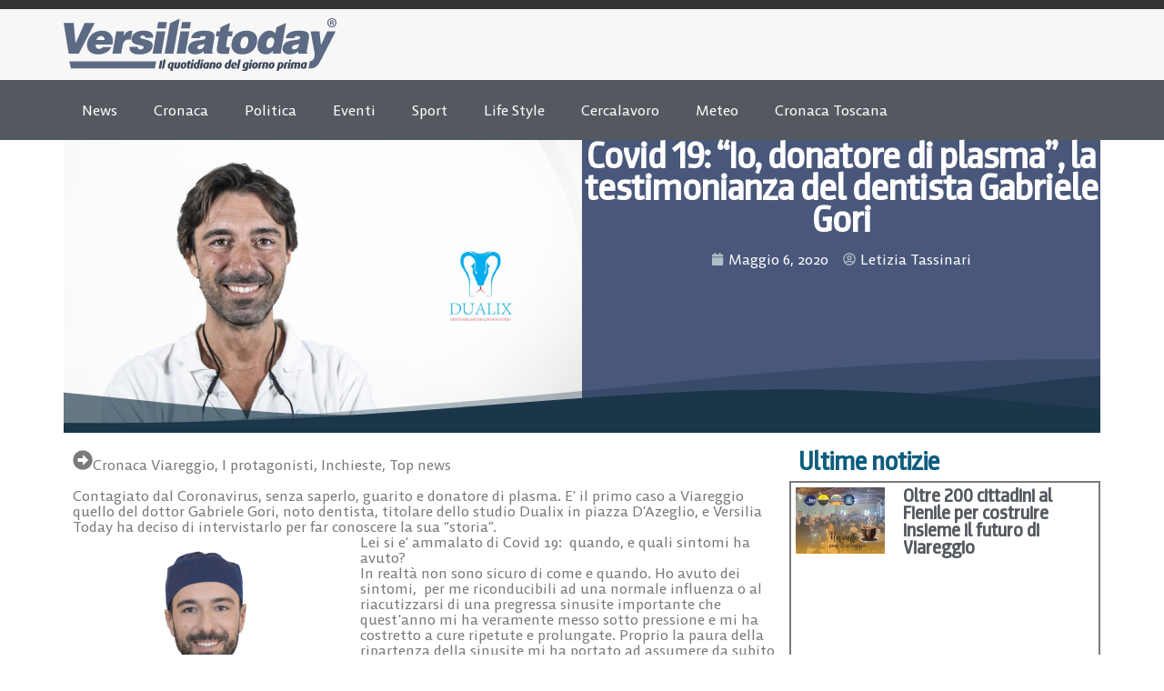

--- FILE ---
content_type: text/css
request_url: https://www.versiliatoday.it/wp-content/uploads/elementor/css/post-420246.css?ver=1763780917
body_size: 1895
content:
.elementor-420246 .elementor-element.elementor-element-75bd471a{--display:flex;--flex-direction:row;--container-widget-width:calc( ( 1 - var( --container-widget-flex-grow ) ) * 100% );--container-widget-height:100%;--container-widget-flex-grow:1;--container-widget-align-self:stretch;--flex-wrap-mobile:wrap;--align-items:stretch;--gap:0px 0px;--row-gap:0px;--column-gap:0px;--padding-top:5%;--padding-bottom:5%;--padding-left:8%;--padding-right:8%;}.elementor-420246 .elementor-element.elementor-element-75bd471a:not(.elementor-motion-effects-element-type-background), .elementor-420246 .elementor-element.elementor-element-75bd471a > .elementor-motion-effects-container > .elementor-motion-effects-layer{background-color:#EDF5FF;}.elementor-420246 .elementor-element.elementor-element-23a0757f{--display:flex;--flex-direction:column;--container-widget-width:100%;--container-widget-height:initial;--container-widget-flex-grow:0;--container-widget-align-self:initial;--flex-wrap-mobile:wrap;--gap:50px 50px;--row-gap:50px;--column-gap:50px;--padding-top:0%;--padding-bottom:0%;--padding-left:0%;--padding-right:20%;}.elementor-widget-image-box .elementor-image-box-title{color:var( --e-global-color-primary );}.elementor-widget-image-box .elementor-image-box-description{color:var( --e-global-color-text );}.elementor-420246 .elementor-element.elementor-element-16897da2 .elementor-image-box-wrapper{text-align:left;}.elementor-420246 .elementor-element.elementor-element-16897da2.elementor-position-right .elementor-image-box-img{margin-left:20px;}.elementor-420246 .elementor-element.elementor-element-16897da2.elementor-position-left .elementor-image-box-img{margin-right:20px;}.elementor-420246 .elementor-element.elementor-element-16897da2.elementor-position-top .elementor-image-box-img{margin-bottom:20px;}.elementor-420246 .elementor-element.elementor-element-16897da2 .elementor-image-box-wrapper .elementor-image-box-img{width:45%;}.elementor-420246 .elementor-element.elementor-element-16897da2 .elementor-image-box-img img{transition-duration:0.3s;}.elementor-420246 .elementor-element.elementor-element-16897da2 .elementor-image-box-title{color:#1C244B;font-family:"Poppins", Sans-serif;font-size:65px;font-weight:600;text-transform:none;font-style:normal;text-decoration:none;line-height:1.2em;letter-spacing:0px;}.elementor-420246 .elementor-element.elementor-element-16897da2 .elementor-image-box-description{color:#324A6D;font-family:"Poppins", Sans-serif;font-size:16px;font-weight:300;text-transform:none;font-style:normal;text-decoration:none;line-height:1.5em;letter-spacing:0px;}.elementor-420246 .elementor-element.elementor-element-64ef9567{--grid-template-columns:repeat(0, auto);text-align:left;--icon-size:23px;--grid-column-gap:20px;--grid-row-gap:0px;}.elementor-420246 .elementor-element.elementor-element-64ef9567 .elementor-social-icon{background-color:#02010100;--icon-padding:0em;}.elementor-420246 .elementor-element.elementor-element-64ef9567 .elementor-social-icon i{color:#467FF7;}.elementor-420246 .elementor-element.elementor-element-64ef9567 .elementor-social-icon svg{fill:#467FF7;}.elementor-420246 .elementor-element.elementor-element-64ef9567 .elementor-social-icon:hover i{color:#C8D5DC;}.elementor-420246 .elementor-element.elementor-element-64ef9567 .elementor-social-icon:hover svg{fill:#C8D5DC;}.elementor-420246 .elementor-element.elementor-element-625ee401{--display:flex;--flex-direction:column;--container-widget-width:100%;--container-widget-height:initial;--container-widget-flex-grow:0;--container-widget-align-self:initial;--flex-wrap-mobile:wrap;--gap:20px 20px;--row-gap:20px;--column-gap:20px;--padding-top:0px;--padding-bottom:0px;--padding-left:0px;--padding-right:0px;}.elementor-widget-heading .elementor-heading-title{color:var( --e-global-color-primary );}.elementor-420246 .elementor-element.elementor-element-1a813345 .elementor-heading-title{font-family:"Poppins", Sans-serif;font-size:22px;font-weight:600;text-transform:capitalize;font-style:normal;text-decoration:none;line-height:1.2em;letter-spacing:0px;color:#1C244B;}.elementor-widget-icon-list .elementor-icon-list-item:not(:last-child):after{border-color:var( --e-global-color-text );}.elementor-widget-icon-list .elementor-icon-list-icon i{color:var( --e-global-color-primary );}.elementor-widget-icon-list .elementor-icon-list-icon svg{fill:var( --e-global-color-primary );}.elementor-widget-icon-list .elementor-icon-list-text{color:var( --e-global-color-secondary );}.elementor-420246 .elementor-element.elementor-element-3d2e42e4 .elementor-icon-list-items:not(.elementor-inline-items) .elementor-icon-list-item:not(:last-child){padding-bottom:calc(10px/2);}.elementor-420246 .elementor-element.elementor-element-3d2e42e4 .elementor-icon-list-items:not(.elementor-inline-items) .elementor-icon-list-item:not(:first-child){margin-top:calc(10px/2);}.elementor-420246 .elementor-element.elementor-element-3d2e42e4 .elementor-icon-list-items.elementor-inline-items .elementor-icon-list-item{margin-right:calc(10px/2);margin-left:calc(10px/2);}.elementor-420246 .elementor-element.elementor-element-3d2e42e4 .elementor-icon-list-items.elementor-inline-items{margin-right:calc(-10px/2);margin-left:calc(-10px/2);}body.rtl .elementor-420246 .elementor-element.elementor-element-3d2e42e4 .elementor-icon-list-items.elementor-inline-items .elementor-icon-list-item:after{left:calc(-10px/2);}body:not(.rtl) .elementor-420246 .elementor-element.elementor-element-3d2e42e4 .elementor-icon-list-items.elementor-inline-items .elementor-icon-list-item:after{right:calc(-10px/2);}.elementor-420246 .elementor-element.elementor-element-3d2e42e4 .elementor-icon-list-icon i{color:#324A6D;transition:color 0.3s;}.elementor-420246 .elementor-element.elementor-element-3d2e42e4 .elementor-icon-list-icon svg{fill:#324A6D;transition:fill 0.3s;}.elementor-420246 .elementor-element.elementor-element-3d2e42e4{--e-icon-list-icon-size:14px;--icon-vertical-offset:0px;}.elementor-420246 .elementor-element.elementor-element-3d2e42e4 .elementor-icon-list-item > .elementor-icon-list-text, .elementor-420246 .elementor-element.elementor-element-3d2e42e4 .elementor-icon-list-item > a{font-family:"Poppins", Sans-serif;font-size:16px;font-weight:300;text-transform:none;font-style:normal;text-decoration:none;line-height:1.5em;letter-spacing:0px;}.elementor-420246 .elementor-element.elementor-element-3d2e42e4 .elementor-icon-list-text{color:#324A6D;transition:color 0.3s;}.elementor-420246 .elementor-element.elementor-element-3d2e42e4 .elementor-icon-list-item:hover .elementor-icon-list-text{color:#C8D5DC;}.elementor-420246 .elementor-element.elementor-element-5e30c726{--display:flex;--flex-direction:column;--container-widget-width:100%;--container-widget-height:initial;--container-widget-flex-grow:0;--container-widget-align-self:initial;--flex-wrap-mobile:wrap;--gap:20px 20px;--row-gap:20px;--column-gap:20px;--padding-top:0px;--padding-bottom:0px;--padding-left:0px;--padding-right:0px;}.elementor-420246 .elementor-element.elementor-element-ad106cc .elementor-heading-title{font-family:"Poppins", Sans-serif;font-size:22px;font-weight:600;text-transform:capitalize;font-style:normal;text-decoration:none;line-height:1.2em;letter-spacing:0px;color:#1C244B;}.elementor-widget-nav-menu .elementor-nav-menu--main .elementor-item{color:var( --e-global-color-text );fill:var( --e-global-color-text );}.elementor-widget-nav-menu .elementor-nav-menu--main .elementor-item:hover,
					.elementor-widget-nav-menu .elementor-nav-menu--main .elementor-item.elementor-item-active,
					.elementor-widget-nav-menu .elementor-nav-menu--main .elementor-item.highlighted,
					.elementor-widget-nav-menu .elementor-nav-menu--main .elementor-item:focus{color:var( --e-global-color-accent );fill:var( --e-global-color-accent );}.elementor-widget-nav-menu .elementor-nav-menu--main:not(.e--pointer-framed) .elementor-item:before,
					.elementor-widget-nav-menu .elementor-nav-menu--main:not(.e--pointer-framed) .elementor-item:after{background-color:var( --e-global-color-accent );}.elementor-widget-nav-menu .e--pointer-framed .elementor-item:before,
					.elementor-widget-nav-menu .e--pointer-framed .elementor-item:after{border-color:var( --e-global-color-accent );}.elementor-widget-nav-menu{--e-nav-menu-divider-color:var( --e-global-color-text );}.elementor-420246 .elementor-element.elementor-element-633da474 .elementor-nav-menu .elementor-item{font-family:"Poppins", Sans-serif;font-size:16px;font-weight:300;text-transform:none;font-style:normal;text-decoration:none;line-height:1.5em;letter-spacing:0px;}.elementor-420246 .elementor-element.elementor-element-633da474 .elementor-nav-menu--main .elementor-item{color:#324A6D;fill:#324A6D;padding-left:0px;padding-right:0px;padding-top:0px;padding-bottom:0px;}.elementor-420246 .elementor-element.elementor-element-633da474 .elementor-nav-menu--main .elementor-item:hover,
					.elementor-420246 .elementor-element.elementor-element-633da474 .elementor-nav-menu--main .elementor-item.elementor-item-active,
					.elementor-420246 .elementor-element.elementor-element-633da474 .elementor-nav-menu--main .elementor-item.highlighted,
					.elementor-420246 .elementor-element.elementor-element-633da474 .elementor-nav-menu--main .elementor-item:focus{color:#C8D5DC;fill:#C8D5DC;}.elementor-420246 .elementor-element.elementor-element-633da474{--e-nav-menu-horizontal-menu-item-margin:calc( 10px / 2 );}.elementor-420246 .elementor-element.elementor-element-633da474 .elementor-nav-menu--main:not(.elementor-nav-menu--layout-horizontal) .elementor-nav-menu > li:not(:last-child){margin-bottom:10px;}.elementor-420246 .elementor-element.elementor-element-633da474 .elementor-nav-menu--dropdown .elementor-item, .elementor-420246 .elementor-element.elementor-element-633da474 .elementor-nav-menu--dropdown  .elementor-sub-item{font-family:"Poppins", Sans-serif;font-size:16px;font-weight:400;text-transform:capitalize;font-style:normal;text-decoration:none;letter-spacing:0px;}.elementor-420246 .elementor-element.elementor-element-70261a08{--display:flex;--flex-direction:column;--container-widget-width:100%;--container-widget-height:initial;--container-widget-flex-grow:0;--container-widget-align-self:initial;--flex-wrap-mobile:wrap;--gap:20px 20px;--row-gap:20px;--column-gap:20px;--padding-top:0px;--padding-bottom:0px;--padding-left:0px;--padding-right:0px;}.elementor-420246 .elementor-element.elementor-element-8381f19 .elementor-heading-title{font-family:"Poppins", Sans-serif;font-size:22px;font-weight:600;text-transform:capitalize;font-style:normal;text-decoration:none;line-height:1.2em;letter-spacing:0px;color:#1C244B;}.elementor-widget-text-editor{color:var( --e-global-color-text );}.elementor-widget-text-editor.elementor-drop-cap-view-stacked .elementor-drop-cap{background-color:var( --e-global-color-primary );}.elementor-widget-text-editor.elementor-drop-cap-view-framed .elementor-drop-cap, .elementor-widget-text-editor.elementor-drop-cap-view-default .elementor-drop-cap{color:var( --e-global-color-primary );border-color:var( --e-global-color-primary );}.elementor-420246 .elementor-element.elementor-element-23ac8507{margin:0px 0px calc(var(--kit-widget-spacing, 0px) + -16px) 0px;font-family:"Poppins", Sans-serif;font-size:16px;font-weight:300;text-transform:none;font-style:normal;text-decoration:none;line-height:1.5em;letter-spacing:0px;color:#324A6D;}.elementor-420246 .elementor-element.elementor-element-674590b .elementor-heading-title{font-family:"Poppins", Sans-serif;font-size:22px;font-weight:600;text-transform:capitalize;font-style:normal;text-decoration:none;line-height:1.2em;letter-spacing:0px;color:#1C244B;}.elementor-420246 .elementor-element.elementor-element-4fda4c00 .elementor-icon-list-items:not(.elementor-inline-items) .elementor-icon-list-item:not(:last-child){padding-bottom:calc(0px/2);}.elementor-420246 .elementor-element.elementor-element-4fda4c00 .elementor-icon-list-items:not(.elementor-inline-items) .elementor-icon-list-item:not(:first-child){margin-top:calc(0px/2);}.elementor-420246 .elementor-element.elementor-element-4fda4c00 .elementor-icon-list-items.elementor-inline-items .elementor-icon-list-item{margin-right:calc(0px/2);margin-left:calc(0px/2);}.elementor-420246 .elementor-element.elementor-element-4fda4c00 .elementor-icon-list-items.elementor-inline-items{margin-right:calc(-0px/2);margin-left:calc(-0px/2);}body.rtl .elementor-420246 .elementor-element.elementor-element-4fda4c00 .elementor-icon-list-items.elementor-inline-items .elementor-icon-list-item:after{left:calc(-0px/2);}body:not(.rtl) .elementor-420246 .elementor-element.elementor-element-4fda4c00 .elementor-icon-list-items.elementor-inline-items .elementor-icon-list-item:after{right:calc(-0px/2);}.elementor-420246 .elementor-element.elementor-element-4fda4c00 .elementor-icon-list-icon i{color:#324A6D;transition:color 0.3s;}.elementor-420246 .elementor-element.elementor-element-4fda4c00 .elementor-icon-list-icon svg{fill:#324A6D;transition:fill 0.3s;}.elementor-420246 .elementor-element.elementor-element-4fda4c00{--e-icon-list-icon-size:14px;--icon-vertical-offset:0px;}.elementor-420246 .elementor-element.elementor-element-4fda4c00 .elementor-icon-list-item > .elementor-icon-list-text, .elementor-420246 .elementor-element.elementor-element-4fda4c00 .elementor-icon-list-item > a{font-family:"Poppins", Sans-serif;font-size:16px;font-weight:300;text-transform:none;font-style:normal;text-decoration:none;line-height:1.5em;letter-spacing:0px;}.elementor-420246 .elementor-element.elementor-element-4fda4c00 .elementor-icon-list-text{color:#324A6D;transition:color 0.3s;}.elementor-420246 .elementor-element.elementor-element-6de599cd{--display:flex;--min-height:45px;--flex-direction:column;--container-widget-width:calc( ( 1 - var( --container-widget-flex-grow ) ) * 100% );--container-widget-height:initial;--container-widget-flex-grow:0;--container-widget-align-self:initial;--flex-wrap-mobile:wrap;--justify-content:center;--align-items:stretch;--gap:0px 0px;--row-gap:0px;--column-gap:0px;--padding-top:0%;--padding-bottom:0%;--padding-left:8%;--padding-right:8%;}.elementor-420246 .elementor-element.elementor-element-6de599cd:not(.elementor-motion-effects-element-type-background), .elementor-420246 .elementor-element.elementor-element-6de599cd > .elementor-motion-effects-container > .elementor-motion-effects-layer{background-color:#425562;}.elementor-420246 .elementor-element.elementor-element-76fa1e9{text-align:center;}.elementor-420246 .elementor-element.elementor-element-76fa1e9 .elementor-heading-title{font-family:"Poppins", Sans-serif;font-size:16px;font-weight:300;text-transform:none;font-style:normal;text-decoration:none;line-height:1.5em;letter-spacing:0px;color:#FFFFFF;}.elementor-theme-builder-content-area{height:400px;}.elementor-location-header:before, .elementor-location-footer:before{content:"";display:table;clear:both;}@media(max-width:1024px){.elementor-420246 .elementor-element.elementor-element-75bd471a{--flex-direction:row-reverse;--container-widget-width:initial;--container-widget-height:100%;--container-widget-flex-grow:1;--container-widget-align-self:stretch;--flex-wrap-mobile:wrap-reverse;--flex-wrap:wrap;--padding-top:8%;--padding-bottom:8%;--padding-left:5%;--padding-right:5%;}.elementor-420246 .elementor-element.elementor-element-23a0757f{--gap:30px 30px;--row-gap:30px;--column-gap:30px;--margin-top:8%;--margin-bottom:0%;--margin-left:0%;--margin-right:0%;--padding-top:0%;--padding-bottom:0%;--padding-left:0%;--padding-right:35%;}.elementor-420246 .elementor-element.elementor-element-23a0757f.e-con{--order:99999 /* order end hack */;}.elementor-420246 .elementor-element.elementor-element-16897da2 .elementor-image-box-title{font-size:45px;}.elementor-420246 .elementor-element.elementor-element-16897da2 .elementor-image-box-description{font-size:14px;}.elementor-420246 .elementor-element.elementor-element-64ef9567{--icon-size:18px;}.elementor-420246 .elementor-element.elementor-element-3d2e42e4 .elementor-icon-list-item > .elementor-icon-list-text, .elementor-420246 .elementor-element.elementor-element-3d2e42e4 .elementor-icon-list-item > a{font-size:14px;}.elementor-420246 .elementor-element.elementor-element-633da474 .elementor-nav-menu .elementor-item{font-size:14px;}.elementor-420246 .elementor-element.elementor-element-633da474 .elementor-nav-menu--dropdown .elementor-item, .elementor-420246 .elementor-element.elementor-element-633da474 .elementor-nav-menu--dropdown  .elementor-sub-item{font-size:14px;}.elementor-420246 .elementor-element.elementor-element-70261a08{--padding-top:0%;--padding-bottom:0%;--padding-left:0%;--padding-right:15%;}.elementor-420246 .elementor-element.elementor-element-23ac8507{font-size:14px;}.elementor-420246 .elementor-element.elementor-element-4fda4c00 .elementor-icon-list-item > .elementor-icon-list-text, .elementor-420246 .elementor-element.elementor-element-4fda4c00 .elementor-icon-list-item > a{font-size:14px;}.elementor-420246 .elementor-element.elementor-element-6de599cd{--padding-top:0%;--padding-bottom:0%;--padding-left:5%;--padding-right:5%;}.elementor-420246 .elementor-element.elementor-element-76fa1e9 .elementor-heading-title{font-size:14px;}}@media(max-width:767px){.elementor-420246 .elementor-element.elementor-element-75bd471a{--padding-top:20%;--padding-bottom:20%;--padding-left:5%;--padding-right:5%;}.elementor-420246 .elementor-element.elementor-element-23a0757f{--margin-top:25%;--margin-bottom:0%;--margin-left:0%;--margin-right:0%;--padding-top:0px;--padding-bottom:0px;--padding-left:0px;--padding-right:0px;}.elementor-420246 .elementor-element.elementor-element-16897da2 .elementor-image-box-img{margin-bottom:0px;}.elementor-420246 .elementor-element.elementor-element-16897da2.elementor-position-right .elementor-image-box-img{margin-left:0px;}.elementor-420246 .elementor-element.elementor-element-16897da2.elementor-position-left .elementor-image-box-img{margin-right:0px;}.elementor-420246 .elementor-element.elementor-element-16897da2.elementor-position-top .elementor-image-box-img{margin-bottom:0px;}.elementor-420246 .elementor-element.elementor-element-16897da2 .elementor-image-box-title{font-size:28px;line-height:1.1em;}.elementor-420246 .elementor-element.elementor-element-625ee401{--width:50%;}.elementor-420246 .elementor-element.elementor-element-1a813345 .elementor-heading-title{font-size:18px;}.elementor-420246 .elementor-element.elementor-element-3d2e42e4 .elementor-icon-list-items:not(.elementor-inline-items) .elementor-icon-list-item:not(:last-child){padding-bottom:calc(8px/2);}.elementor-420246 .elementor-element.elementor-element-3d2e42e4 .elementor-icon-list-items:not(.elementor-inline-items) .elementor-icon-list-item:not(:first-child){margin-top:calc(8px/2);}.elementor-420246 .elementor-element.elementor-element-3d2e42e4 .elementor-icon-list-items.elementor-inline-items .elementor-icon-list-item{margin-right:calc(8px/2);margin-left:calc(8px/2);}.elementor-420246 .elementor-element.elementor-element-3d2e42e4 .elementor-icon-list-items.elementor-inline-items{margin-right:calc(-8px/2);margin-left:calc(-8px/2);}body.rtl .elementor-420246 .elementor-element.elementor-element-3d2e42e4 .elementor-icon-list-items.elementor-inline-items .elementor-icon-list-item:after{left:calc(-8px/2);}body:not(.rtl) .elementor-420246 .elementor-element.elementor-element-3d2e42e4 .elementor-icon-list-items.elementor-inline-items .elementor-icon-list-item:after{right:calc(-8px/2);}.elementor-420246 .elementor-element.elementor-element-5e30c726{--width:50%;}.elementor-420246 .elementor-element.elementor-element-ad106cc .elementor-heading-title{font-size:18px;}.elementor-420246 .elementor-element.elementor-element-633da474{--e-nav-menu-horizontal-menu-item-margin:calc( 8px / 2 );}.elementor-420246 .elementor-element.elementor-element-633da474 .elementor-nav-menu--main:not(.elementor-nav-menu--layout-horizontal) .elementor-nav-menu > li:not(:last-child){margin-bottom:8px;}.elementor-420246 .elementor-element.elementor-element-70261a08{--margin-top:0%;--margin-bottom:25%;--margin-left:0%;--margin-right:0%;--padding-top:0px;--padding-bottom:0px;--padding-left:0px;--padding-right:0px;}.elementor-420246 .elementor-element.elementor-element-70261a08.e-con{--order:-99999 /* order start hack */;}.elementor-420246 .elementor-element.elementor-element-8381f19 .elementor-heading-title{font-size:18px;}.elementor-420246 .elementor-element.elementor-element-674590b .elementor-heading-title{font-size:18px;}.elementor-420246 .elementor-element.elementor-element-4fda4c00 .elementor-icon-list-items:not(.elementor-inline-items) .elementor-icon-list-item:not(:last-child){padding-bottom:calc(8px/2);}.elementor-420246 .elementor-element.elementor-element-4fda4c00 .elementor-icon-list-items:not(.elementor-inline-items) .elementor-icon-list-item:not(:first-child){margin-top:calc(8px/2);}.elementor-420246 .elementor-element.elementor-element-4fda4c00 .elementor-icon-list-items.elementor-inline-items .elementor-icon-list-item{margin-right:calc(8px/2);margin-left:calc(8px/2);}.elementor-420246 .elementor-element.elementor-element-4fda4c00 .elementor-icon-list-items.elementor-inline-items{margin-right:calc(-8px/2);margin-left:calc(-8px/2);}body.rtl .elementor-420246 .elementor-element.elementor-element-4fda4c00 .elementor-icon-list-items.elementor-inline-items .elementor-icon-list-item:after{left:calc(-8px/2);}body:not(.rtl) .elementor-420246 .elementor-element.elementor-element-4fda4c00 .elementor-icon-list-items.elementor-inline-items .elementor-icon-list-item:after{right:calc(-8px/2);}}@media(min-width:768px){.elementor-420246 .elementor-element.elementor-element-23a0757f{--width:46%;}.elementor-420246 .elementor-element.elementor-element-625ee401{--width:17%;}.elementor-420246 .elementor-element.elementor-element-5e30c726{--width:17%;}.elementor-420246 .elementor-element.elementor-element-70261a08{--width:20%;}}@media(max-width:1024px) and (min-width:768px){.elementor-420246 .elementor-element.elementor-element-23a0757f{--width:100%;}.elementor-420246 .elementor-element.elementor-element-625ee401{--width:25%;}.elementor-420246 .elementor-element.elementor-element-5e30c726{--width:25%;}.elementor-420246 .elementor-element.elementor-element-70261a08{--width:50%;}}